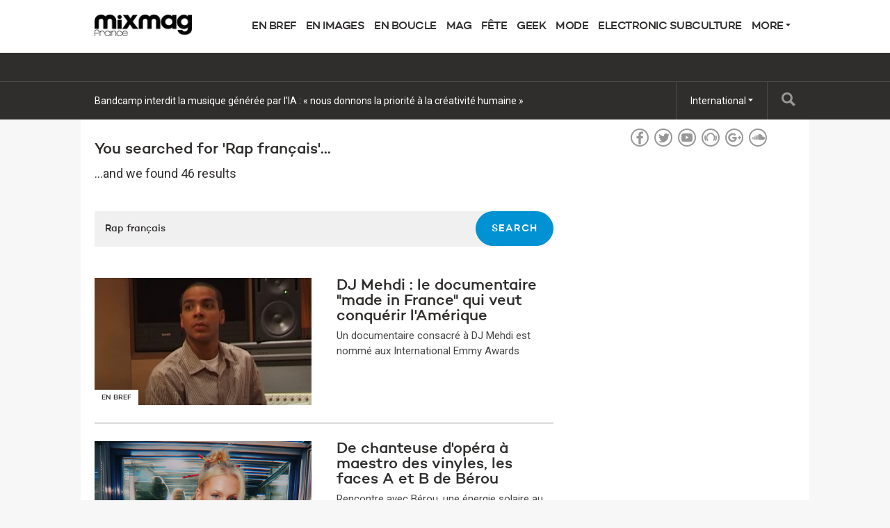

--- FILE ---
content_type: text/html; charset=utf-8
request_url: https://mixmag.fr/search?q=Rap%20fran%C3%A7ais
body_size: 7349
content:
<!DOCTYPE html>
<html prefix="og: http://ogp.me/ns#" >
  <head>
                  	    <title>Search - Mixmag France</title>
    <meta name="description" content="">
    <link rel='canonical' href="https://mixmag.fr/search">
    <meta name="viewport" id="viewport" content="width=device-width, initial-scale=1">
    <script>(function(w,d,s,l,i){w[l]=w[l]||[];w[l].push({'gtm.start': new Date().getTime(),event:'gtm.js'});var f=d.getElementsByTagName(s)[0], j=d.createElement(s),dl=l!='dataLayer'?'&l='+l:'';j.async=true;j.src= 'https://www.googletagmanager.com/gtm.js?id='+i+dl;f.parentNode.insertBefore(j,f); })(window,document,'script','dataLayer','GTM-PQ2HDL9');</script>        <link rel="stylesheet" href="https://mixmag.fr/assets/css/screen.css">
              <script>
            (function(i,s,o,g,r,a,m){i['GoogleAnalyticsObject']=r;i[r]=i[r]||function(){	
            (i[r].q=i[r].q||[]).push(arguments)},i[r].l=1*new Date();a=s.createElement(o),	
            m=s.getElementsByTagName(o)[0];a.async=1;a.src=g;m.parentNode.insertBefore(a,m)	
            })(window,document,'script','//www.google-analytics.com/analytics.js?aip=1','ga');
            ga('create', 'UA-59534264-6', 'auto');
            ga('create', 'UA-59534264-4', 'auto', {'name': 'network'});
            ga('send', 'pageview');
            ga('network.send', 'pageview');
        </script>
    
    <script>
	  			var preview = false;
	  

      var dfpId = "7310529";
      var dfpPrefix = "_FR_";
      var disableDFP = false;
      var disableTakeover = false;
      var allowTaboola = 1;
	          var gtmMode = false;
        </script>

		<meta property="fb:app_id" content="152452588808806" />		<meta property="fb:pages" content="388440541270356" />
        <script src="https://code.jquery.com/jquery-2.1.3.min.js"></script>
        <script src="https://mixmag.fr/assets/js/mixmag.js?v=26-11-25"></script>
        <script>
            var mixmagLocaleForInfiniteLoadTitle = 'Mixmag France';
        </script>
		<meta name="dailymotion-domain-verification" content="dm5fixjxmt8vjnyzw" />
<script type="text/javascript" src="//downloads.mailchimp.com/js/signup-forms/popup/unique-methods/embed.js" data-dojo-config="usePlainJson: true, isDebug: false"></script><script type="text/javascript">window.dojoRequire(["mojo/signup-forms/Loader"], function(L) { L.start({"baseUrl":"mc.us5.list-manage.com","uuid":"e6c9f401c74f9064a67bb0763","lid":"2f2fe43614","uniqueMethods":true}) })</script>		
		
      
		
  </head>
  <body  data-e="">
	       <iframe src="https://www.googletagmanager.com/ns.html?id=GTM-PQ2HDL9" height="0" width="0" style="display:none;visibility:hidden"></iframe>	  <!-- 123 -->

<meta property="fb:pages" content="388440541270356" />

<!-- Facebook Pixel Code -->
<script>
!function(f,b,e,v,n,t,s){if(f.fbq)return;n=f.fbq=function(){n.callMethod?
n.callMethod.apply(n,arguments):n.queue.push(arguments)};if(!f._fbq)f._fbq=n;
n.push=n;n.loaded=!0;n.version='2.0';n.queue=[];t=b.createElement(e);t.async=!0;
t.src=v;s=b.getElementsByTagName(e)[0];s.parentNode.insertBefore(t,s)}(window,
document,'script','https://connect.facebook.net/en_US/fbevents.js');

fbq('init', '552209551613692');
fbq('track', "PageView");</script>
<noscript><img height="1" width="1" style="display:none"
src="https://www.facebook.com/tr?id=552209551613692&ev=PageView&noscript=1"
/></noscript>
<!-- End Facebook Pixel Code -->


<!--Teads Ad Code 1x1-->
<script type='text/javascript'>
  var googletag = googletag || {};
  googletag.cmd = googletag.cmd || [];
  (function() {
    var gads = document.createElement('script');
    gads.async = true;
    gads.type = 'text/javascript';
    var useSSL = 'https:' == document.location.protocol;
    gads.src = (useSSL ? 'https:' : 'http:') +
      '//www.googletagservices.com/tag/js/gpt.js';
    var node = document.getElementsByTagName('script')[0];
    node.parentNode.insertBefore(gads, node);
  })();
</script>

<script type='text/javascript'>
  googletag.cmd.push(function() {
    googletag.defineSlot('/7310529/_FR_ROS_2x1', [2, 1], 'div-gpt-ad-1469180501967-0').addService(googletag.pubads());
    googletag.pubads().enableSingleRequest();
    googletag.enableServices();
  });
</script>
<!--End Teads Ad Code 1x1 -->


	    <script>(function(d, s, id) {
	      var js, fjs = d.getElementsByTagName(s)[0];
	      if (d.getElementById(id)) return;
	      js = d.createElement(s); js.id = id;
	      js.src = "//connect.facebook.net/en_US/sdk.js#xfbml=1&version=v2.5&appId=1513631915570801";
	      fjs.parentNode.insertBefore(js, fjs);
	    }(document, 'script', 'facebook-jssdk'));</script>



		  		  <!-- Desktop Header -->
		  <div class="do">
		      <!-- SO: Standard Header -->
<!-- NOTE: I can't build styles locally, so I'm using the `style` attribute to make some changes to the way the logo is positioned. -->
<header class="site-header">
  <div style="display: flex; align-items: center" class="container">
    <a
      href="/"
      style="display: block; float: none; top: auto"
      class="site-header__logo"
      ><img
        style="width: 140px"
        src="https://mixmag.fr/assets/uploads/images/logo_mixmag-france-vectorisé-2-small.png"
        alt="Mixmag France"
    /></a>

    <nav class="nav">
      <ul>
                                <li class="nav__parent">
          <a href="/news">En bref</a>
        </li>
                <li class="nav__parent">
          <a href="/video">En images</a>
        </li>
                <li class="nav__parent">
          <a href="/music">En boucle</a>
        </li>
                <li class="nav__parent">
          <a href="/features">Mag</a>
        </li>
                <li class="nav__parent">
          <a href="/events">Fête</a>
        </li>
                <li class="nav__parent">
          <a href="/tech">Geek</a>
        </li>
                <li class="nav__parent">
          <a href="/fashion">Mode</a>
        </li>
                <li class="nav__parent">
          <a href="/electronicsubculture">Electronic Subculture</a>
        </li>
                <li class="nav__parent dropdown__selector">
          <a href="#"
            >More <i class="ico ico__arrow ico__arrow--black"></i
          ></a>
          <ul>
            <li class="dropdown__item"><a href="/page/contact">Contact</a></li>
<li class="dropdown__item"><a href="/page/advertising-pack-media">Advertising Pack Media</a></li>
<li class="dropdown__item"><a href="/page/cookies">Cookies</a></li>
<li class="dropdown__item"><a href="/page/advertising-t-c">Advertising T&C</a></li>
<li class="dropdown__item"><a href="/page/jobs-a-mixmag-france">Jobs</a></li>
          </ul>
        </li>
      </ul>
    </nav>
  </div>
</header>
<!-- EO: Standard Header -->

		        <div class="billboard">
		          <div class="dfp_billboard"></div>
		        </div>

		        <div class="top-bar">
		          <div class="container">
		            <div class="js-ticker"></div>
							<a href="/search/" class="top-bar__search">
								<i class="ico ico__search"></i>
							</a>
		            <ul class="international">
  <li class="dropdown__selector">
    International <i class="ico ico__arrow"></i>
    <ul class="dropdown--international">
      <li class="dropdown__item">
        <a href="https://mixmag.net/">Global</a>
      </li>
      <li class="dropdown__item">
        <a href="https://mixmagadria.com/">Adria</a>
      </li>
      <li class="dropdown__item">
        <a href="https://mixmag.asia/">Asia</a>
      </li>
      <li class="dropdown__item">
        <a href="https://mixmag.net.au/">Australia / NZ</a>
      </li>
      <li class="dropdown__item">
        <a href="https://mixmag.com.br/">Brazil</a>
      </li>
      <li class="dropdown__item">
        <a href="https://mixmagcaribbean.com/">Caribbean</a>
      </li>
      <li class="dropdown__item">
        <a href="https://mixmag.com.cn/">China</a>
      </li>
      <li class="dropdown__item">
        <a href="https://mixmag.fr/">France</a>
      </li>
      <li class="dropdown__item">
        <a href="https://mixmaggermany.de/">Germany</a>
      </li>
      <li class="dropdown__item">
        <a href="https://mixmag.ge/en">Georgia - English</a>
      </li>
      <li class="dropdown__item">
        <a href="https://mixmag.ge/ka">Georgia - Georgian</a>
      </li>
	<li class="dropdown__item">
        <a href="https://mixmagit.com/">Italy</a>
      </li>
      <li class="dropdown__item">
        <a href="https://www.mixmagjapan.com/">Japan</a>
      </li>
      <li class="dropdown__item">
        <a href="https://www.mixmag.kr/">Korea</a>
      </li>
      <li class="dropdown__item">
        <a href="https://mixmaglatinamerica.com/">Latin America</a>
      </li>
      <li class="dropdown__item">
        <a href="https://mixmagmena.com/">MENA - English</a>
      </li>
      <li class="dropdown__item">
        <a href="https://mixmagnl.com/">Netherlands</a>
      </li>
      <li class="dropdown__item">
        <a href="https://mixmag.es/">Spain</a>
      </li>
      <li class="dropdown__item">
        <a href="https://mixmag.com.tr/">Turkey</a>
      </li>
      <li class="dropdown__item">
        <a href="https://mixmaguae.com/">UAE</a>
      </li>
      <li class="dropdown__item">
        <a href="https://mixmagukraine.com/">Ukraine</a>
      </li>
    </ul>
  </li>
</ul>
		            <ul class="social">
    <li class="social__network"><a href="https://www.facebook.com/MixmagFrance" class="ico ico__facebook"></a></li>    <li class="social__network"><a href="https://twitter.com/Mixmag" class="ico ico__twitter"></a></li>    <li class="social__network"><a href="https://www.youtube.com/user/mixmagtv" class="ico ico__youtube"></a></li>    <li class="social__network"><a href="https://pro.beatport.com/label/mixmag-records/31634" class="ico ico__beatport"></a></li>    <li class="social__network"><a href="https://plus.google.com/+Mixmag/posts" class="ico ico__googleplus"></a></li>    <li class="social__network"><a href="https://soundcloud.com/mixmag-1" class="ico ico__soundcloud"></a></li>            </ul>
		          </div>
		        </div>
		    </div>

		    <div class="mo mo-fixed-header">
		        <header class="site-header-mo">
  <a href="/" class="site-header-mo__logo"
    ><img
      style="width: 140px"
      src="https://mixmag.fr/assets/uploads/images/logo_white.svg"
      alt="Mixmag France"
  /></a>
    <a href="/search" class="site-header-mo__left"><img src="/assets/img/mobile-icons/search.png" height="24" alt="Search"></a>
  <a href="#" class="site-header-mo__right js-burger"
    ><img src="/assets/img/mobile-icons/burger.png" height="24" alt="Menu"></a
  >
</header>

<div class="site-header-mo__shortcuts">
  <a href="/" class="site-header-mo__left">Home</a>

    <a href="/news/">Latest News</a>
  
  <a href="#" class="site-header-mo__right js-burger">Menu</a>
</div>

<nav class="site-header-mo__nav">
  <ul>
    <li><a href="/">Home</a></li>
                <li><a href="/news">En bref</a></li>
        <li><a href="/video">En images</a></li>
        <li><a href="/music">En boucle</a></li>
        <li><a href="/features">Mag</a></li>
        <li><a href="/events">Fête</a></li>
        <li><a href="/tech">Geek</a></li>
        <li><a href="/fashion">Mode</a></li>
        <li><a href="/electronicsubculture">Electronic Subculture</a></li>
            <li>
      <a href="#" class="has-sub">Mixmag</a>
      <ul class="site-header-mo__nav--sub">
        <li class="dropdown__item"><a href="/page/contact">Contact</a></li>
<li class="dropdown__item"><a href="/page/advertising-pack-media">Advertising Pack Media</a></li>
<li class="dropdown__item"><a href="/page/cookies">Cookies</a></li>
<li class="dropdown__item"><a href="/page/advertising-t-c">Advertising T&C</a></li>
<li class="dropdown__item"><a href="/page/jobs-a-mixmag-france">Jobs</a></li>
      </ul>
    </li>
  </ul>
</nav>
		    </div>

      <!-- SO: Main Contents -->
      <main class="container">        
<article class="pull--pad" data-template="search">
  <div class="mo push--small mobile-ad mobile-ad--top">
  <div id="dfp_mobile" class="dfp_mobile"></div>
</div>

  <div class="d-grid d-grid--focal">
    <div class="grid__item grid__item--main">
            
      <h1 class="section-head push--mini">
        You searched for &#039;Rap français&#039;...
      </h1>

            <div class="copy push">
        <p>
          ...and we found 46
          results
        </p>
      </div>
      
      <form
        action="https://mixmag.fr/search"
        class="form form--single push--large"
      >
        <input type="search" class="form__field" name="q" value="Rap français" />
        <input type="submit" class="btn btn--alt" value="Search" />
      </form>

                  
			
	<article class="story-block story-block--side " dir="ltr">
		<a href="/read/dj-mehdi-le-documentaire-made-in-france-qui-pourrait-conquerir-lamerique-news" class="story-block__clickable">
						<figure class="story-block__figure">
																															<img src="https://mixmag.fr/assets/uploads/images/_columns3/DJ-MEHDI-ARTE-EMMY-AWARDS.png" width="184" height="123">
								<span class="context-marker" >En bref</span>			</figure>
						<div class="story-block__content">
								<h3 class="story-block__title">DJ Mehdi : le documentaire &quot;made in France&quot; qui veut conquérir l&#039;Amérique</h3>
									<div class="story-block__excerpt">
						<p>Un documentaire consacré à DJ Mehdi est nommé aux International Emmy Awards</p>
					</div>
							</div>
			<div class="clear"></div>
		</a>
	</article>
	            
			
	<article class="story-block story-block--side " dir="ltr">
		<a href="/feature/rencontre-avec-berou-chanteuse-opera-maestro-vinyles" class="story-block__clickable">
						<figure class="story-block__figure">
																																								<img src="https://mixmag.fr/assets/uploads/images/_columns3/mixmag-bérou-interview-dj.png" width="184" height="123">
								<span class="context-marker" >En bref</span>			</figure>
						<div class="story-block__content">
								<h3 class="story-block__title">De chanteuse d&#039;opéra à maestro des vinyles, les faces A et B de Bérou</h3>
									<div class="story-block__excerpt">
						<p>Rencontre avec Bérou, une énergie solaire au service du vinyle </p>
					</div>
							</div>
			<div class="clear"></div>
		</a>
	</article>
	            
			
	<article class="story-block story-block--side " dir="ltr">
		<a href="/read/dj-duke-du-groupe-assassin-est-decede-news" class="story-block__clickable">
						<figure class="story-block__figure">
																															<img src="https://mixmag.fr/assets/uploads/images/_columns3/124153501_3600518023342388_5164494841400026388_o.jpg" width="184" height="123">
								<span class="context-marker" >En bref</span>			</figure>
						<div class="story-block__content">
								<h3 class="story-block__title">DJ Duke, du groupe Assassin, est décédé</h3>
									<div class="story-block__excerpt">
						<p>Le DJ avait entre autres collaboré avec Oxmo Puccino, Akhenaton et Youssoupha.</p>
					</div>
							</div>
			<div class="clear"></div>
		</a>
	</article>
	            
			
	<article class="story-block story-block--side " dir="ltr">
		<a href="/read/cannes-les-plages-electroniques-" class="story-block__clickable">
						<figure class="story-block__figure">
																						<img src="https://mixmag.fr/assets/uploads/images/_columns3/IMG_9730-Cropped.jpg" width="184" height="123">
											</figure>
						<div class="story-block__content">
								<h3 class="story-block__title">Plages Électroniques : les premiers noms qui retourneront la Croisette sont tombés</h3>
									<div class="story-block__excerpt">
						<p>Trois nuits de fête sur la plage du palais des festivals de Cannes</p>
					</div>
							</div>
			<div class="clear"></div>
		</a>
	</article>
	            
			
	<article class="story-block story-block--side " dir="ltr">
		<a href="/read/alphapodis-festival-pour-danser-en-solidarite-contre-le-cancer-du-sein-news" class="story-block__clickable">
						<figure class="story-block__figure">
																																								<img src="https://mixmag.fr/assets/uploads/images/_columns3/Annotation-2020-03-06-104113-Cropped.jpg" width="184" height="123">
								<span class="context-marker" >En bref</span>			</figure>
						<div class="story-block__content">
								<h3 class="story-block__title">Trym, Mézigue, Marina Trench au festival Alphapodis pour danser en solidarité contre le cancer du sein</h3>
									<div class="story-block__excerpt">
						<p>Taper du pied pour la bonne cause </p>
					</div>
							</div>
			<div class="clear"></div>
		</a>
	</article>
	            
					<article class="story-block story-block--side ">
				<figure class="story-block__figure">
			<div class="story-block__sc-frame story-block__sc-frame--placeholder" data-soundcloud="https%3A%2F%2Fsoundcloud.com%2Feditions-gravats%2Fbzh009-brodinski-x-low-jack-andaman-sea" data-title="Brodinski et Low Jack se lancent dans le &#039;drill/trap/industro-dub&#039;">
																		<img src="https://mixmag.fr/assets/uploads/images/_columns3/Brodinski_LowJack_-Cropped.jpg" width="184" height="123">
							</div>
			<span class="context-marker">En boucle</span>		</figure>
	<a href="/read/brodinski-et-low-jack-sassocient-pour-un-ep-12-music" class="story-block__clickable">
		<div class="story-block__content">
						<h3 class="story-block__title">Brodinski et Low Jack se lancent dans le &#039;drill/trap/industro-dub&#039;</h3>
			<div class="story-block__excerpt">
				<p>Les deux artistes signent un EP aux sonorités hybrides</p>
			</div>
		</div>
	</a>
	<div class="clear"></div>
</article>
	            
			
	<article class="story-block story-block--side " dir="ltr">
		<a href="/read/une-radio-bordelaise-va-exploser-le-record-du-monde-du-plus-grand-b2b-news" class="story-block__clickable">
						<figure class="story-block__figure">
																															<img src="https://mixmag.fr/assets/uploads/images/_columns3/0-Ola-famille-Cropped.jpg" width="184" height="123">
								<span class="context-marker" >En bref</span>			</figure>
						<div class="story-block__content">
								<h3 class="story-block__title">Cette webradio bordelaise va exploser le record du monde du plus grand B2B</h3>
									<div class="story-block__excerpt">
						<p>Ola Radio fête ses un an et bat tous les records</p>
					</div>
							</div>
			<div class="clear"></div>
		</a>
	</article>
	            
			
	<article class="story-block story-block--side " dir="ltr">
		<a href="/feature/blanc-manioc-presente-nyamakala-bat-1-une-compilation-celebrant-la-musique-electronique-a-bamako-au-mali" class="story-block__clickable">
						<figure class="story-block__figure">
																																								<img src="https://mixmag.fr/assets/uploads/images/_columns3/BM-team-Bamako-Bagadadji-10_18-Cropped.jpg" width="184" height="123">
								<span class="context-marker" >En bref</span>			</figure>
						<div class="story-block__content">
								<h3 class="story-block__title">Playlist: 10 artistes électroniques qui font vibrer tout Bamako en 2020</h3>
									<div class="story-block__excerpt">
						<p>Une playlist hétéroclite qui met en lumière les talents du Mali </p>
					</div>
							</div>
			<div class="clear"></div>
		</a>
	</article>
	  <a
        href="https://mixmag.fr/search/p2?q=Rap français"
        class="btn btn--right"
        >Next Page</a
      >       <div class="clear"></div>
            </div>

    <div class="grid__item grid__item--aside sidebar">
      <div data-mutual-ad="149393820/Mixmag/Right_Units" class="mpu"></div>
      <div class="js-widgets"></div>
    </div>
    <div class="clear"></div>
  </div>
</article>
        </main>      <!-- EO: Main Contents -->

        
					    <div class="takeover">
	      <div class="takeover__left" id="dfp_takeover-left" style="left:-440px !important;"></div>
	      <div class="takeover__right" id="dfp_takeover-right" style="right:-440px !important;"></div>
	    </div>
		

    
        <!--Teads Ad Code 1x1-->

<!-- /7310529/_FR_ROS_2x1 -->
<div id='div-gpt-ad-1469180501967-0' style='height:1px; width:2px;'>
<script type='text/javascript'>
googletag.cmd.push(function() { googletag.display('div-gpt-ad-1469180501967-0'); });
</script>
</div>

<!--End Teads Ad Code 1x1-->



<!-- Quantcast Choice. Consent Manager Tag -->
<script type="text/javascript" async=true>
    var elem = document.createElement('script');
    elem.src = 'https://quantcast.mgr.consensu.org/cmp.js';
    elem.async = true;
    elem.type = "text/javascript";
    var scpt = document.getElementsByTagName('script')[0];
    scpt.parentNode.insertBefore(elem, scpt);
    (function() {
    var gdprAppliesGlobally = false;
    function addFrame() {
        if (!window.frames['__cmpLocator']) {
        if (document.body) {
            var body = document.body,
                iframe = document.createElement('iframe');
            iframe.style = 'display:none';
            iframe.name = '__cmpLocator';
            body.appendChild(iframe);
        } else {
            // In the case where this stub is located in the head,
            // this allows us to inject the iframe more quickly than
            // relying on DOMContentLoaded or other events.
            setTimeout(addFrame, 5);
        }
        }
    }
    addFrame();
    function cmpMsgHandler(event) {
        var msgIsString = typeof event.data === "string";
        var json;
        if(msgIsString) {
        json = event.data.indexOf("__cmpCall") != -1 ? JSON.parse(event.data) : {};
        } else {
        json = event.data;
        }
        if (json.__cmpCall) {
        var i = json.__cmpCall;
        window.__cmp(i.command, i.parameter, function(retValue, success) {
            var returnMsg = {"__cmpReturn": {
            "returnValue": retValue,
            "success": success,
            "callId": i.callId
            }};
            event.source.postMessage(msgIsString ?
            JSON.stringify(returnMsg) : returnMsg, '*');
        });
        }
    }
    window.__cmp = function (c) {
        var b = arguments;
        if (!b.length) {
        return __cmp.a;
        }
        else if (b[0] === 'ping') {
        b[2]({"gdprAppliesGlobally": gdprAppliesGlobally,
            "cmpLoaded": false}, true);
        } else if (c == '__cmp')
        return false;
        else {
        if (typeof __cmp.a === 'undefined') {
            __cmp.a = [];
        }
        __cmp.a.push([].slice.apply(b));
        }
    }
    window.__cmp.gdprAppliesGlobally = gdprAppliesGlobally;
    window.__cmp.msgHandler = cmpMsgHandler;
    if (window.addEventListener) {
        window.addEventListener('message', cmpMsgHandler, false);
    }
    else {
        window.attachEvent('onmessage', cmpMsgHandler);
    }
    })();
    window.__cmp('init', {
    		'Language': 'en',
		'Initial Screen Reject Button Text': 'I do not accept',
		'Initial Screen Accept Button Text': 'I accept',
		'Purpose Screen Body Text': 'You can set your consent preferences and determine how you want your data to be used based on the purposes below. You may set your preferences for us independently from those of third-party partners. Each purpose has a description so that you know how we and partners use your data.',
		'Vendor Screen Body Text': 'You can set consent preferences for each individual third-party company below. Expand each company list item to see what purposes they use data for to help make your choices. In some cases, companies may disclose that they use your data without asking for your consent, based on their legitimate interests. You can click on their privacy policies for more information and to opt out.',
		'Vendor Screen Accept All Button Text': 'Accept all',
		'Vendor Screen Reject All Button Text': 'Reject all',
		'Initial Screen Body Text': 'We and our partners use technology such as cookies on our site to personalise content and ads, provide social media features, and analyse our traffic. Click below to consent to the use of this technology across the web. You can change your mind and change your consent choices at anytime by returning to this site.',
		'Initial Screen Body Text Option': 1,
		'Publisher Name': 'Mixmag',
		'Publisher Logo': 'http://mixmag.fr/assets/uploads/images/logo.png',
		'Publisher Purpose IDs': [5,1,3,4],
		'No Option': false,
    });
</script>
<!-- End Quantcast Choice. Consent Manager Tag -->
    <style>
        .qc-cmp-button {
          background-color: #302e2d !important;
          border-color: #302e2d !important;
        }
        .qc-cmp-button:hover {
          background-color: transparent !important;
          border-color: #302e2d !important;
        }
        .qc-cmp-alt-action,
        .qc-cmp-link {
          color: #302e2d !important;
        }
        .qc-cmp-button {
          color: #fff !important;
        }
        .qc-cmp-button.qc-cmp-secondary-button {
          color: #0391E9 !important;
        }
        .qc-cmp-button.qc-cmp-button.qc-cmp-secondary-button:hover {
          color:#ffffff !important;
        }
        .qc-cmp-button.qc-cmp-secondary-button {
          border-color: #fff !important;
          background-color: transparent !important;
        }
        .qc-cmp-button.qc-cmp-secondary-button:hover {
          background-color: #fff !important;
        }
    </style>


        
    <div class="dfp_1x1-ros"></div>

	<div id="addsupply"></div>
	<script>
        var aenabled = false;
        
                    abchecker = function(){
                if(aenabled) {
                    ga('send', 'event', 'AdBlocked', 'Shown', {'nonInteraction': 1});
                } else {
                    ga('send', 'event', 'AdBlocked', 'Blocked', {'nonInteraction': 1});
                }
            };
        
		document.write('<scr' + 'ipt type="text/javascript" src="/assets/js/ads.js"><\/scr' + 'ipt>');
		document.write('<scr' + 'ipt type="text/javascript" src="/assets/js/abchecker.js"><\/scr' + 'ipt>');
    </script>
  <script defer src="https://static.cloudflareinsights.com/beacon.min.js/vcd15cbe7772f49c399c6a5babf22c1241717689176015" integrity="sha512-ZpsOmlRQV6y907TI0dKBHq9Md29nnaEIPlkf84rnaERnq6zvWvPUqr2ft8M1aS28oN72PdrCzSjY4U6VaAw1EQ==" data-cf-beacon='{"version":"2024.11.0","token":"abb25aa9d7b54d6d9899cde907672200","r":1,"server_timing":{"name":{"cfCacheStatus":true,"cfEdge":true,"cfExtPri":true,"cfL4":true,"cfOrigin":true,"cfSpeedBrain":true},"location_startswith":null}}' crossorigin="anonymous"></script>
</body>
</html>


--- FILE ---
content_type: text/html; charset=utf-8
request_url: https://www.google.com/recaptcha/api2/aframe
body_size: 268
content:
<!DOCTYPE HTML><html><head><meta http-equiv="content-type" content="text/html; charset=UTF-8"></head><body><script nonce="hikQC5TLuN7CoZTDA_l4YA">/** Anti-fraud and anti-abuse applications only. See google.com/recaptcha */ try{var clients={'sodar':'https://pagead2.googlesyndication.com/pagead/sodar?'};window.addEventListener("message",function(a){try{if(a.source===window.parent){var b=JSON.parse(a.data);var c=clients[b['id']];if(c){var d=document.createElement('img');d.src=c+b['params']+'&rc='+(localStorage.getItem("rc::a")?sessionStorage.getItem("rc::b"):"");window.document.body.appendChild(d);sessionStorage.setItem("rc::e",parseInt(sessionStorage.getItem("rc::e")||0)+1);localStorage.setItem("rc::h",'1768626540498');}}}catch(b){}});window.parent.postMessage("_grecaptcha_ready", "*");}catch(b){}</script></body></html>